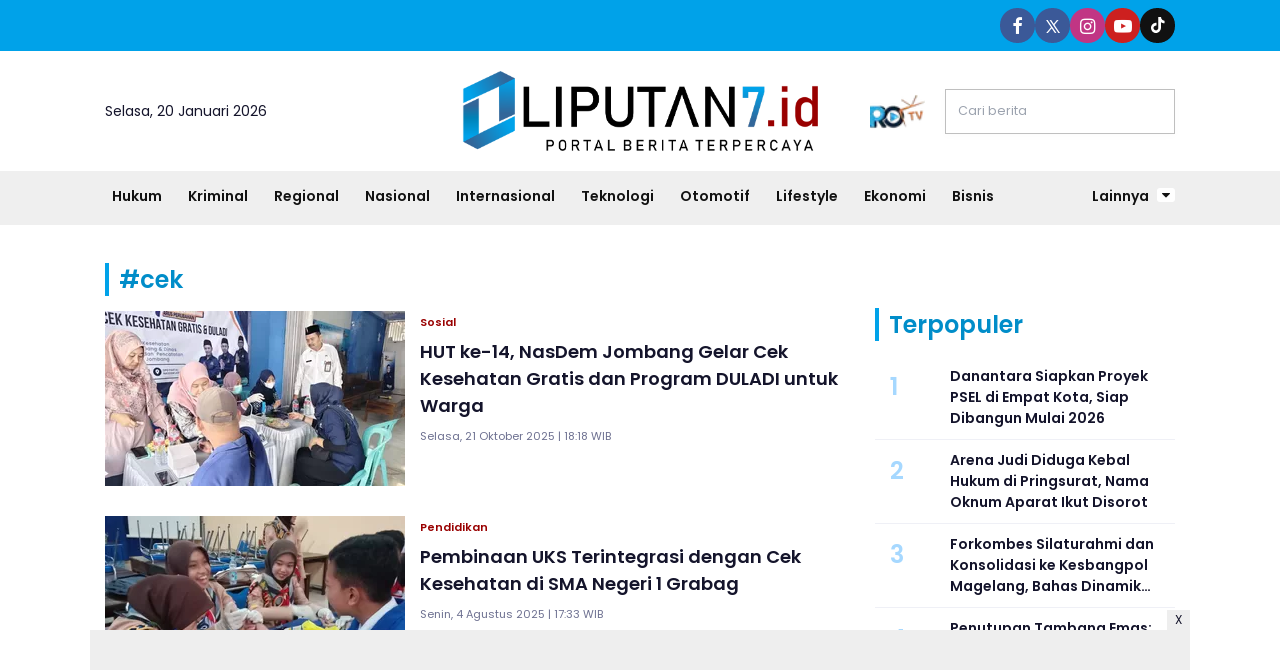

--- FILE ---
content_type: text/html; charset=UTF-8
request_url: https://www.liputan7.id/tag/cek/
body_size: 8951
content:
<!DOCTYPE html>
<html lang="id">
    <head>
        <link href="//securepubads.g.doubleclick.net" rel="dns-prefetch">
    <link href="//googleads.g.doubleclick.net" rel="dns-prefetch">
    <link href="//pagead2.googlesyndication.com" rel="dns-prefetch">
    <link href="//fonts.googleapis.com" rel="dns-prefetch">
    <link href="//assets.promediateknologi.id" rel="dns-prefetch">
    <link href="//www.liputan7.id" rel="dns-prefetch">
    <link href="//tpc.googlesyndication.com" rel="dns-prefetch">

    <title>Berita Seputar cek Terbaru dan Terkini Hari Ini - Liputan7.id</title>
    <meta name="description" content="Warga yang hadir mendapatkan layanan pemeriksaan kesehatan seperti cek tekanan darah, kadar gula, kolesterol, serta konsultasi langsung deng - Liputan7.id">
    <meta name="keywords" content="">
    <meta name="author" content="">
    <meta charset="utf-8">
    <meta http-equiv="X-UA-Compatible" content="IE=edge,chrome=1">
    <meta name="viewport" content="width=device-width">
    <meta name="msapplication-TileColor" content="#ffffff">
    <meta name="msapplication-TileImage" content="https://static.promediateknologi.id/promedia-3/modern/desktop/images/favicon/ms-icon-144x144.png?v=35">
    <meta name="theme-color" content="#ffffff">
        <meta name="robots" content="index, follow, max-image-preview:large">
    <meta name="googlebot-news" content="index,follow" />
    <meta name="googlebot" content="index,follow" />
        <meta name="language" content="id" />
    <meta name="geo.country" content="id" />
    <meta http-equiv="content-language" content="In-Id" />
    <meta name="geo.placename" content="Indonesia" />
    <!-- s: fb meta -->
    <meta property="og:type" content="article" />
    <meta property="og:url" content="https://www.liputan7.id/tag/cek" />
    <meta property="og:title" content="Berita Seputar cek Terbaru dan Terkini Hari Ini - Liputan7.id" />
    <meta property="og:description" content="Warga yang hadir mendapatkan layanan pemeriksaan kesehatan seperti cek tekanan darah, kadar gula, kolesterol, serta konsultasi langsung deng - Liputan7.id" />
    <meta property="og:image" content="https://assets.promediateknologi.id/crop/0x0:0x0/750x500/photo/p3/212/2025/10/21/nanang-2409714322.jpg" />
    <meta property="og:site_name" content="Berita Seputar cek Terbaru dan Terkini Hari Ini - Liputan7.id" />
    <meta property="fb:app_id" content="1073955156075669" />
    <meta property="fb:pages" content="309698722794831" />
    <!-- e: fb meta -->

    <!-- S:tweeter card -->
    <meta name="twitter:card" content="summary_large_image" />
    <meta name="twitter:site" content="@promedia" />
    <meta name="twitter:creator" content="@promedia">
    <meta name="twitter:title" content="Berita Seputar cek Terbaru dan Terkini Hari Ini - Liputan7.id" />
    <meta name="twitter:description" content="Warga yang hadir mendapatkan layanan pemeriksaan kesehatan seperti cek tekanan darah, kadar gula, kolesterol, serta konsultasi langsung deng - Liputan7.id" />
    <meta name="twitter:image" content="https://assets.promediateknologi.id/crop/0x0:0x0/750x500/photo/p3/212/2025/10/21/nanang-2409714322.jpg" />
    <!-- E:tweeter card -->

    <meta name="content_PublishedDate" content="" />
    <meta name="content_Category" content="" />
    <meta name="content_Author" content="" />
    <meta name="content_Editor" content="" />
    <meta name="content_ID" content="" />
    <meta name="content_Type" content="" />
    <meta name="content_Source" content="" />
    <meta name="content_Lipsus" content="" />
    <meta name="content_Tag" content="" />
    <meta name="content_AuthorID" content="" />
    <meta name="content_EditorID" content="" />

    
        <link rel="canonical" href="https://www.liputan7.id/tag/cek" />

        <link href="https://static.promediateknologi.id/promedia-3/network/212/desktop/images/favicon/favicon-96x96.png?v=66" rel="shortcut icon" type="image/x-icon" />
        <script src="/cdn-cgi/scripts/7d0fa10a/cloudflare-static/rocket-loader.min.js" data-cf-settings="00cc75bfca41a2dcb04bf35b-|49"></script><link rel="preload" href="https://fonts.googleapis.com/css2?family=Poppins:ital,wght@0,400;0,600;0,700;1,400;1,600;1,700&display=swap" as="style" onload="this.onload=null;this.rel='stylesheet'">
    <link rel="preconnect" href="https://fonts.gstatic.com">
    <link rel="preconnect" href="https://fonts.gstatic.com">
    <link rel="stylesheet" href="https://static.promediateknologi.id/promedia-3/modern/desktop/css/style.min.css?v=48" type="text/css">
    <link rel="stylesheet" href="https://cdnjs.cloudflare.com/ajax/libs/font-awesome/5.15.3/css/all.min.css" integrity="sha512-iBBXm8fW90+nuLcSKlbmrPcLa0OT92xO1BIsZ+ywDWZCvqsWgccV3gFoRBv0z+8dLJgyAHIhR35VZc2oM/gI1w==" crossorigin="anonymous" />
    <style type="text/css">.disclaimer {display: flex;width: calc(98% - 16px);border: 1px solid red;padding: 10px 7px;margin: 5px 1%;text-align: center;color: red;justify-content: center;font-size: 12px;box-sizing: content-box;font-family: Arial, sans-serif;margin-bottom: 20px!important;}.adv__disclaimer::before{content: 'Konten berikut adalah iklan platform Advernative. Media kami tidak terkait dengan materi konten ini.';display: flex;width: calc(98% - 16px);border: 1px solid red;padding: 10px 7px;margin: 5px 1%;text-align: center;color: red;justify-content: center;font-size: 12px;box-sizing: content-box;font-family: Arial, sans-serif;}.mgbox::before {content: 'Konten berikut adalah iklan platform MGID. Media kami tidak terkait dengan materi konten ini.';display: flex;width: calc(98% - 16px);border: 1px solid red;padding: 10px 7px;margin: 5px 1%;text-align: center;color: red;position: absolute;top: 30px;left: 0;justify-content: center;font-size: 12px;box-sizing: content-box;font-family: Arial, sans-serif;}.mgheader {margin-bottom: 50px!important;}.rec__disclaimer::before{content: 'Konten berikut adalah iklan platform Recreativo. Media kami tidak terkait dengan materi konten ini.';display: flex;width: calc(98% - 16px);border: 1px solid red;padding: 10px 7px;margin: 5px 1%;text-align: center;color: red;justify-content: center;font-size: 12px;box-sizing: content-box;font-family: Arial, sans-serif;}.geozo__disclaimer{display: flex;width: calc(98% - 16px);border: 1px solid red;padding: 10px 7px;margin: 5px 1%;text-align: center;color: red;justify-content: center;font-size: 12px;box-sizing: content-box;font-family: Arial, sans-serif;margin-bottom: 25px!important;}.mgid__disclaimer::before{content: 'Konten berikut adalah iklan platform MGID. Media kami tidak terkait dengan materi konten ini.';display: flex;width: calc(98% - 16px);border: 1px solid red;padding: 10px 7px;margin: 5px 1%;text-align: center;color: red;justify-content: center;font-size: 12px;box-sizing: content-box;font-family: Arial, sans-serif;}</style>       

        <script src="/cdn-cgi/scripts/7d0fa10a/cloudflare-static/rocket-loader.min.js" data-cf-settings="00cc75bfca41a2dcb04bf35b-|49"></script><link rel="preload" href="https://static.promediateknologi.id/promedia-3/network/212/desktop/css/custom.min.css?v=112" as="style" onload="this.onload=null;this.rel='stylesheet'">
    
    <script src="https://static.promediateknologi.id/promedia-3/modern/desktop/js/jquery-1.12.0.min.js?v=28" type="00cc75bfca41a2dcb04bf35b-text/javascript"></script>

        
    <!-- HTML5 shim and Respond.js for IE8 support of HTML5 elements and media queries -->
    <!-- WARNING: Respond.js doesn't work if you view the page via file:// -->
    <!--[if lt IE 9]>
    <script src="https://oss.maxcdn.com/html5shiv/3.7.3/html5shiv.min.js"></script>
    <script src="https://oss.maxcdn.com/respond/1.4.2/respond.min.js"></script>
    <![endif]-->
            <meta name="google-site-verification" content="zNPtL7ESM0PcpBfgkLRZ14HmLsKbsO9tS13d67OVwGk" />
<meta name='dailymotion-domain-verification' content='dmt2waytmvt6rzc17' />
<script type="00cc75bfca41a2dcb04bf35b-text/javascript">
  dataLayer = [{
    "published_date": "Not Available",
    "rubrik": "Not Available",
    "penulis": "Not Available",
    "editor": "Not Available",
    "id": "Not Available",
    "source": "Not Available",
    "topic": "Not Available",
    "tag": "Not Available",
    "penulis_id": "Not Available",
    "editor_id": "Not Available"
  }];
</script>
<!-- Google Tag Manager -->
<script type="00cc75bfca41a2dcb04bf35b-text/javascript">(function(w,d,s,l,i){w[l]=w[l]||[];w[l].push({'gtm.start':
new Date().getTime(),event:'gtm.js'});var f=d.getElementsByTagName(s)[0],
j=d.createElement(s),dl=l!='dataLayer'?'&l='+l:'';j.async=true;j.src=
'https://www.googletagmanager.com/gtm.js?id='+i+dl;f.parentNode.insertBefore(j,f);
})(window,document,'script','dataLayer','GTM-TM2F7R8P');</script>
<!-- End Google Tag Manager -->

<!-- Start GPT Tag -->
<script async src='https://www.googletagservices.com/tag/js/gpt.js' type="00cc75bfca41a2dcb04bf35b-text/javascript"></script>
<script type="00cc75bfca41a2dcb04bf35b-text/javascript">
  var wv = navigator.userAgent.toLowerCase();
  window.googletag = window.googletag || {cmd: []};
  googletag.cmd.push(function() {
  googletag.defineSlot('/22644494876/www.liputan7.id/desktop', [[970, 250]], 'div-gpt-ad-desktopTopSection').setTargeting('Position', ['desktopTopSection']).addService(googletag.pubads());
  googletag.defineSlot('/22644494876/www.liputan7.id/desktop', [[300, 600]], 'div-gpt-ad-desktopGiantSection').setTargeting('Position', ['desktopGiantSection']).addService(googletag.pubads());
  googletag.defineSlot('/22644494876/www.liputan7.id/desktop', [[160, 600],[120, 600]], 'div-gpt-ad-desktopSkinAdsLeftSection').setTargeting('Position', ['desktopSkinAdsLeftSection']).addService(googletag.pubads());
  googletag.defineSlot('/22644494876/www.liputan7.id/desktop', [[120, 600],[160, 600]], 'div-gpt-ad-desktopSkinAdsRightSection').setTargeting('Position', ['desktopSkinAdsRightSection']).addService(googletag.pubads());
  googletag.defineSlot('/22644494876/www.liputan7.id/desktop', [[970, 90],[728,90]], 'div-gpt-ad-desktopBottomFrameSection').setTargeting('Position', ['desktopBottomFrameSection']).addService(googletag.pubads());
  googletag.defineSlot('/22644494876/www.liputan7.id/desktop', [[336,280],[300,250]], 'div-gpt-ad-desktopRB1Section').setTargeting('Position', ['desktopRB1Section']).addService(googletag.pubads());
  googletag.defineSlot('/22644494876/www.liputan7.id/desktop', [[728, 90]], 'div-gpt-ad-desktopMCB1Section').setTargeting('Position', ['desktopMCB1Section']).addService(googletag.pubads());
  googletag.defineSlot('/22644494876/www.liputan7.id/desktop', [[468, 60],[728, 90]], 'div-gpt-ad-desktopMCB2Section').setTargeting('Position', ['desktopMCB2Section']).addService(googletag.pubads());
  googletag.defineSlot('/22644494876/www.liputan7.id/desktop', [[728, 90],[468, 60]], 'div-gpt-ad-desktopMCB3Section').setTargeting('Position', ['desktopMCB3Section']).addService(googletag.pubads());
  googletag.defineSlot('/22644494876/www.liputan7.id/desktop', [[320, 480]], 'div-gpt-ad-dekstopPopupSection').setTargeting('Position', ['dekstopPopupSection']).addService(googletag.pubads());
    googletag.pubads().enableSingleRequest();
    googletag.pubads().collapseEmptyDivs();
    googletag.enableServices();
  });
</script>
        <script src="https://jsc.mgid.com/site/1019805.js" async type="00cc75bfca41a2dcb04bf35b-text/javascript"></script>
        <script async src="https://pagead2.googlesyndication.com/pagead/js/adsbygoogle.js?client=ca-pub-5762545235763597" crossorigin="anonymous" type="00cc75bfca41a2dcb04bf35b-text/javascript"></script>
            <link rel="manifest" href="https://assets.promediateknologi.id/promedia/sw/manifest.json">

                <script type="application/ld+json">
            {
                "@context": "http://schema.org",
                "@type": "WebSite",
                "name": "Liputan7.id",
                "url": "https://www.liputan7.id/tag/cek",
                "potentialAction": {
                    "@type": "SearchAction",
                    "target": "https://www.liputan7.id/search?q={search_term_string}",
                    "query-input": "required name=search_term_string"
                }
            }
        </script>

        <script type="application/ld+json">
            {
              "@context" : "http://schema.org",
              "@type" : "Organization",
              "name": "Liputan7.id",
              "url": "https://www.liputan7.id",
              "logo": "https://static.promediateknologi.id/promedia-3/network/212/desktop/images/logo.png?v=32",
              "sameAs" : [
                "",
                "https://x.com/RLiputan795174",
                "https://www.instagram.com/liputan7.id_/",
                "https://www.youtube.com/@RedaksiLiputan7"
              ]
            }
        </script>
        
            </head>

    <body>

        <script type="00cc75bfca41a2dcb04bf35b-text/javascript">
          var __base_url="https://www.liputan7.id/";
          var __csrf_token="wblIwvUIMdpAvgMRGpiCWci9nEYKidICWnINrKhm";
          var __domain="www.liputan7.id";
        </script>
        <!-- Google Tag Manager (noscript) -->
<noscript><iframe src="https://www.googletagmanager.com/ns.html?id=GTM-TM2F7R8P"
height="0" width="0" style="display:none;visibility:hidden"></iframe></noscript>
<!-- End Google Tag Manager (noscript) -->
                
        <!-- header -->
<header class="header">
  <div class="header__top ">
    <div class="container flex justify-between">
      <div class="header__network flex items-center font-bold justify-start gap-x-2 cursor-pointer py-2">
        <!--- network -->

                </div>
        <div class="flex-none-auto py-2">
					<ul class="flex items-center gap-x-3 justify-center">
						<li>
              <a href="" target="_blank" rel="noopener noreferrer" class="social__link social__link--facebook">
                <span class="icon icon-facebook"></span>
            </a>
            </li>
            <li>
              <a href="https://x.com/RLiputan795174" target="_blank" rel="noopener noreferrer" class="social__link social__link--facebook">
                <span class="icon icon-twitter"></span>
              </a>
            </li>
            <li>
              <a href="https://www.instagram.com/liputan7.id_/" target="_blank" rel="noopener noreferrer" class="social__link social__link--instagram">
                <span class="icon icon-instagram"></span>
              </a>
            </li>
            <li>
              <a href="https://www.youtube.com/@RedaksiLiputan7" target="_blank" rel="noopener noreferrer" class="social__link social__link--youtube">
                <span class="icon icon-youtube"></span>
              </a>
            </li>
            <li>
              <a href="https://www.tiktok.com/@redaksiliputan7" target="_blank" rel="noopener noreferrer" class="social__link social__link--tiktok">
                <span class="icon icon-tiktok"></span>
              </a>
          </ul>
        </div>

      </div>
    </div>
    <div class="header__middle">
			<div class="container grid grid-cols-3 items-center py-5">
				<div>
					<span>Selasa, 20 Januari 2026</span>
				</div>
        <div class="flex justify-center">
          <a href="https://www.liputan7.id">
              <img width="240" height="240" src="https://static.promediateknologi.id/crop/0x0:0x0/1x1/webp/promedia-3/modern/desktop/images/blank.png" class="lazyload" data-src="https://static.promediateknologi.id/promedia-3/network/212/desktop/images/logo.png?v=84" alt="logo">
          </a>
				</div>
        <div class="flex justify-end items-center">
                      <span class="tv-network">
              <a class="logo-tv" href="https://www.liputan7.id/tv">
                <img src="https://static.promediateknologi.id/crop/0x0:0x0/44x44/webp/promedia-3/modern/desktop/images/logo_tv.png?v=1040" alt="logo-tv">
              </a>
            </span>
          					<form action="https://www.liputan7.id/search">
						<input type="text" placeholder="Cari berita" name="q" class="border border-gray1 p-3 field_search w-[230px]">
					</form>
				</div>
			</div>
		</div>
    <div class="header__bottom bg-gray2">
			<div class="row container clearfix">
				<div class="col-offset-fluid clearfix">
					<div class="col-bs10-10">
            <nav class="nav">
							<div class="nav__home"><a href="https://www.liputan7.id" title="Home"><span class="icon icon-xsmall icons-home"></span></a></div>
							<ul class="nav__wrap">
                
                                <li><a href="https://www.liputan7.id/hukum">Hukum</a>
                                                                </li>
                                <li><a href="https://www.liputan7.id/kriminal">Kriminal</a>
                                                                </li>
                                <li><a href="https://www.liputan7.id/daerah">Regional</a>
                                                                </li>
                                <li><a href="https://www.liputan7.id/nasional">Nasional</a>
                                                                </li>
                                <li><a href="https://www.liputan7.id/internasional">Internasional</a>
                                                                </li>
                                <li><a href="https://www.liputan7.id/teknologi">Teknologi</a>
                                                                </li>
                                <li><a href="https://www.liputan7.id/otomotif">Otomotif</a>
                                                                </li>
                                <li><a href="https://www.liputan7.id/lifestyle">Lifestyle</a>
                                                                </li>
                                <li><a href="https://www.liputan7.id/ekonomi">Ekonomi</a>
                                                                </li>
                                <li><a href="https://www.liputan7.id/bisnis">Bisnis</a>
                                                
                                
            </ul>

                        <div class="nav__more">
                <a href="javascript:void(0)">Lainnya <span class="icon icon-caret-down"></span></a>
                <ul class="nav__wrap more">
                                    <li><a href="https://www.liputan7.id/hiburan">Hiburan</a></li>
                                    <li><a href="https://www.liputan7.id/berita">Berita</a></li>
                                    <li><a href="https://www.liputan7.id/keagamaan">Keagamaan</a></li>
                                    <li><a href="https://www.liputan7.id/Advertorial">Advertorial</a></li>
                                    <li><a href="https://www.liputan7.id/pendidikan">Pendidikan</a></li>
                                    <li><a href="https://www.liputan7.id/pemerintahan">Pemerintahan</a></li>
                                    <li><a href="https://www.liputan7.id/sosial">Sosial</a></li>
                                    <li><a href="https://www.liputan7.id/politik">Politik</a></li>
                                    <li><a href="https://www.liputan7.id/peristiwa">Peristiwa</a></li>
                                    <li><a href="https://www.liputan7.id/kesehatan">Kesehatan</a></li>
                                    <li><a href="https://www.liputan7.id/olahraga">Olahraga</a></li>
                                    <li><a href="https://www.liputan7.id/wisata">Wisata</a></li>
                                                          <li><a href="https://www.liputan7.id/video">Video</a></li>
                      <li><a href="https://www.liputan7.id/image">Photo</a></li>
                                  </ul>
              </div>
                          </nav>
          </div>
        </div>
      </div>
    </div>
  </header>

        <!-- ads skin -->
<div class="row ads__stick__wrap clearfix">
<div class="kcm ads__stick js--stick">
    <div class="ads__stick__fluid ads__stick__fluid--left">
        <div class="ads__stick--left">
            <div id='div-gpt-ad-desktopSkinAdsLeftSection'>
              <script type="00cc75bfca41a2dcb04bf35b-text/javascript">
                googletag.cmd.push(function() { googletag.display('div-gpt-ad-desktopSkinAdsLeftSection'); });
              </script>
            </div>
        </div>
    </div>
    <div class="ads__stick__fluid ads__stick__fluid--right">
        <div class="ads__stick--right">
            <div id='div-gpt-ad-desktopSkinAdsRightSection'>
              <script type="00cc75bfca41a2dcb04bf35b-text/javascript">
                googletag.cmd.push(function() { googletag.display('div-gpt-ad-desktopSkinAdsRightSection'); });
              </script>
            </div>
        </div>
    </div>
</div>
</div>

        
    <!-- content -->
    <div class="row clearfix">
        <div class="container clearfix">
            <div class="col-offset-fluid clearfix">
                <div class="col-bs12-12">

                    <!-- ads top -->
<div class="ads__top">
   	<div id='div-gpt-ad-desktopTopSection'>
	  <script type="00cc75bfca41a2dcb04bf35b-text/javascript">
	    googletag.cmd.push(function() { googletag.display('div-gpt-ad-desktopTopSection'); });
	  </script>
	</div>
</div>                    
                </div>

                <div class="col-bs10-7">

                    <!-- latest -->
                    <section class="page clearfix">
                        <h3 class="title"><span>#cek</span></h3>
                        <div class="latest__wrap">
          

    <div class="latest__item">
            <div class="latest__img">
            <a href="https://www.liputan7.id/sosial/2121707873/hut-ke-14-nasdem-jombang-gelar-cek-kesehatan-gratis-dan-program-duladi-untuk-warga">
                                    <img src="https://static.promediateknologi.id/crop/0x0:0x0/1x1/webp/promedia-3/modern/desktop/images/blank.png" class="lazyload" data-src="https://assets.promediateknologi.id/crop/0x0:0x0/300x175/webp/photo/p3/212/2025/10/21/nanang-2409714322.jpg" alt="HUT ke-14, NasDem Jombang Gelar Cek Kesehatan Gratis dan Program DULADI untuk Warga">
                            </a>
        </div>
            <div class="latest__right">
            <h4 class="latest__subtitle"><a href="https://www.liputan7.id/sosial">Sosial</a></h4>
            <h2 class="latest__title">
                <a href="https://www.liputan7.id/sosial/2121707873/hut-ke-14-nasdem-jombang-gelar-cek-kesehatan-gratis-dan-program-duladi-untuk-warga" class="latest__link">HUT ke-14, NasDem Jombang Gelar Cek Kesehatan Gratis dan Program DULADI untuk Warga</a>
            </h2>
            <date class="latest__date">Selasa, 21 Oktober 2025 | 18:18 WIB</date>
        </div>
    </div>
          

    <div class="latest__item">
            <div class="latest__img">
            <a href="https://www.liputan7.id/pendidikan/2121464328/pembinaan-uks-terintegrasi-dengan-cek-kesehatan-di-sma-negeri-1-grabag">
                                    <img src="https://static.promediateknologi.id/crop/0x0:0x0/1x1/webp/promedia-3/modern/desktop/images/blank.png" class="lazyload" data-src="https://assets.promediateknologi.id/crop/0x0:0x0/300x175/webp/photo/p3/212/2025/08/04/Desain-tanpa-judul_20250804_172408_0000-2920303964.jpg" alt="Pembinaan UKS Terintegrasi dengan Cek Kesehatan di SMA Negeri 1 Grabag">
                            </a>
        </div>
            <div class="latest__right">
            <h4 class="latest__subtitle"><a href="https://www.liputan7.id/pendidikan">Pendidikan</a></h4>
            <h2 class="latest__title">
                <a href="https://www.liputan7.id/pendidikan/2121464328/pembinaan-uks-terintegrasi-dengan-cek-kesehatan-di-sma-negeri-1-grabag" class="latest__link">Pembinaan UKS Terintegrasi dengan Cek Kesehatan di SMA Negeri 1 Grabag</a>
            </h2>
            <date class="latest__date">Senin, 4 Agustus 2025 | 17:33 WIB</date>
        </div>
    </div>
          

    <div class="latest__item">
            <div class="latest__img">
            <a href="https://www.liputan7.id/berita/2121339159/bantuan-subsidi-upah-rp600-ribu-cek-nama-anda-di-link-bpjs-ketenagakerjaan">
                                    <img src="https://static.promediateknologi.id/crop/0x0:0x0/1x1/webp/promedia-3/modern/desktop/images/blank.png" class="lazyload" data-src="https://assets.promediateknologi.id/crop/0x0:0x0/300x175/webp/photo/p3/212/2025/06/09/SIMON8-3622416486.jpg" alt="Bantuan Subsidi Upah Rp600 Ribu, Cek Nama Anda di Link BPJS Ketenagakerjaan">
                            </a>
        </div>
            <div class="latest__right">
            <h4 class="latest__subtitle"><a href="https://www.liputan7.id/berita">Berita</a></h4>
            <h2 class="latest__title">
                <a href="https://www.liputan7.id/berita/2121339159/bantuan-subsidi-upah-rp600-ribu-cek-nama-anda-di-link-bpjs-ketenagakerjaan" class="latest__link">Bantuan Subsidi Upah Rp600 Ribu, Cek Nama Anda di Link BPJS Ketenagakerjaan</a>
            </h2>
            <date class="latest__date">Senin, 9 Juni 2025 | 12:05 WIB</date>
        </div>
    </div>
          

    <div class="latest__item">
            <div class="latest__img">
            <a href="https://www.liputan7.id/daerah/2121224647/jelang-mayday-polres-tapteng-cek-kesiapan-peralatan-pengendalian-massa">
                                    <img src="https://static.promediateknologi.id/crop/0x0:0x0/1x1/webp/promedia-3/modern/desktop/images/blank.png" class="lazyload" data-src="https://assets.promediateknologi.id/crop/0x0:0x0/300x175/webp/photo/p3/212/2025/04/29/rokhmat-1657658037.jpg" alt="Jelang Mayday Polres Tapteng Cek Kesiapan Peralatan Pengendalian Massa">
                            </a>
        </div>
            <div class="latest__right">
            <h4 class="latest__subtitle"><a href="https://www.liputan7.id/daerah">Regional</a></h4>
            <h2 class="latest__title">
                <a href="https://www.liputan7.id/daerah/2121224647/jelang-mayday-polres-tapteng-cek-kesiapan-peralatan-pengendalian-massa" class="latest__link">Jelang Mayday Polres Tapteng Cek Kesiapan Peralatan Pengendalian Massa</a>
            </h2>
            <date class="latest__date">Selasa, 29 April 2025 | 18:52 WIB</date>
        </div>
    </div>
          

    <div class="latest__item">
            <div class="latest__img">
            <a href="https://www.liputan7.id/berita/2121145245/kapolresta-magelang-bersama-forkopimda-cek-pos-okc-2025">
                                    <img src="https://static.promediateknologi.id/crop/0x0:0x0/1x1/webp/promedia-3/modern/desktop/images/blank.png" class="lazyload" data-src="https://assets.promediateknologi.id/crop/0x0:0x0/300x175/webp/photo/p3/212/2025/03/28/IMG-20250328-WA0078-1298838.jpg" alt="Kapolresta Magelang Bersama Forkopimda Cek Pos OKC 2025">
                            </a>
        </div>
            <div class="latest__right">
            <h4 class="latest__subtitle"><a href="https://www.liputan7.id/berita">Berita</a></h4>
            <h2 class="latest__title">
                <a href="https://www.liputan7.id/berita/2121145245/kapolresta-magelang-bersama-forkopimda-cek-pos-okc-2025" class="latest__link">Kapolresta Magelang Bersama Forkopimda Cek Pos OKC 2025</a>
            </h2>
            <date class="latest__date">Jumat, 28 Maret 2025 | 15:47 WIB</date>
        </div>
    </div>
          

    <div class="latest__item">
            <div class="latest__img">
            <a href="https://www.liputan7.id/berita/2121123288/kapolresta-magelang-pastikan-kesiapan-pos-pam-dan-pos-yan-untuk-kelancaran-mudik-lebaran-1446-h">
                                    <img src="https://static.promediateknologi.id/crop/0x0:0x0/1x1/webp/promedia-3/modern/desktop/images/blank.png" class="lazyload" data-src="https://assets.promediateknologi.id/crop/0x0:0x0/300x175/webp/photo/p3/212/2025/03/24/IMG-20250323-WA0097-544834309.jpg" alt="Kapolresta Magelang Pastikan Kesiapan Pos Pam dan Pos Yan untuk Kelancaran Mudik Lebaran 1446 H">
                            </a>
        </div>
            <div class="latest__right">
            <h4 class="latest__subtitle"><a href="https://www.liputan7.id/berita">Berita</a></h4>
            <h2 class="latest__title">
                <a href="https://www.liputan7.id/berita/2121123288/kapolresta-magelang-pastikan-kesiapan-pos-pam-dan-pos-yan-untuk-kelancaran-mudik-lebaran-1446-h" class="latest__link">Kapolresta Magelang Pastikan Kesiapan Pos Pam dan Pos Yan untuk Kelancaran Mudik Lebaran 1446 H</a>
            </h2>
            <date class="latest__date">Senin, 24 Maret 2025 | 03:35 WIB</date>
        </div>
    </div>
          

    <div class="latest__item">
            <div class="latest__img">
            <a href="https://www.liputan7.id/nasional/2121066948/satgas-pangan-polda-diy-cek-sembako-di-distributor-jelang-ramadhan">
                                    <img src="https://static.promediateknologi.id/crop/0x0:0x0/1x1/webp/promedia-3/modern/desktop/images/blank.png" class="lazyload" data-src="https://static.promediateknologi.id/crop/0x0:0x0/300x175/webp/photo/liputan7/2025/03/totok-1.jpg" alt="Satgas Pangan Polda DIY Cek Sembako di Distributor Jelang Ramadhan">
                            </a>
        </div>
            <div class="latest__right">
            <h4 class="latest__subtitle"><a href="https://www.liputan7.id/nasional">Nasional</a></h4>
            <h2 class="latest__title">
                <a href="https://www.liputan7.id/nasional/2121066948/satgas-pangan-polda-diy-cek-sembako-di-distributor-jelang-ramadhan" class="latest__link">Satgas Pangan Polda DIY Cek Sembako di Distributor Jelang Ramadhan</a>
            </h2>
            <date class="latest__date">Senin, 3 Maret 2025 | 17:39 WIB</date>
        </div>
    </div>
          

    <div class="latest__item">
            <div class="latest__img">
            <a href="https://www.liputan7.id/daerah/2121066827/jelang-ramadhan-wakil-bupati-lampung-selatan-cek-harga-bahan-pokok-di-pasar-inpres-kalianda-">
                                    <img src="https://static.promediateknologi.id/crop/0x0:0x0/1x1/webp/promedia-3/modern/desktop/images/blank.png" class="lazyload" data-src="https://static.promediateknologi.id/crop/0x0:0x0/300x175/webp/photo/liputan7/2025/02/haris-2.jpg" alt="Jelang Ramadhan, Wakil Bupati Lampung Selatan Cek Harga Bahan Pokok di Pasar Inpres Kalianda ">
                            </a>
        </div>
            <div class="latest__right">
            <h4 class="latest__subtitle"><a href="https://www.liputan7.id/daerah">Daerah</a></h4>
            <h2 class="latest__title">
                <a href="https://www.liputan7.id/daerah/2121066827/jelang-ramadhan-wakil-bupati-lampung-selatan-cek-harga-bahan-pokok-di-pasar-inpres-kalianda-" class="latest__link">Jelang Ramadhan, Wakil Bupati Lampung Selatan Cek Harga Bahan Pokok di Pasar Inpres Kalianda </a>
            </h2>
            <date class="latest__date">Selasa, 25 Februari 2025 | 17:47 WIB</date>
        </div>
    </div>
          

    <div class="latest__item">
            <div class="latest__img">
            <a href="https://www.liputan7.id/nasional/2121066518/dukung-ketahanan-pangan-aiptu-asriadi-polsek-takkalala-polres-wajo-cek-lahan-cabe">
                                    <img src="https://static.promediateknologi.id/crop/0x0:0x0/1x1/webp/promedia-3/modern/desktop/images/blank.png" class="lazyload" data-src="https://static.promediateknologi.id/crop/0x0:0x0/300x175/webp/photo/liputan7/2025/02/IMG-20250211-WA0022.jpg" alt="Dukung Ketahanan Pangan Aiptu Asriadi Polsek Takkalala Polres Wajo Cek Lahan Cabe">
                            </a>
        </div>
            <div class="latest__right">
            <h4 class="latest__subtitle"><a href="https://www.liputan7.id/nasional">Nasional</a></h4>
            <h2 class="latest__title">
                <a href="https://www.liputan7.id/nasional/2121066518/dukung-ketahanan-pangan-aiptu-asriadi-polsek-takkalala-polres-wajo-cek-lahan-cabe" class="latest__link">Dukung Ketahanan Pangan Aiptu Asriadi Polsek Takkalala Polres Wajo Cek Lahan Cabe</a>
            </h2>
            <date class="latest__date">Selasa, 11 Februari 2025 | 20:04 WIB</date>
        </div>
    </div>
          

    <div class="latest__item">
            <div class="latest__img">
            <a href="https://www.liputan7.id/nasional/2121066488/dukung-ketahanan-pangan-anggota-polres-wajo-aipda-andi-juanna-cek-lahan-produktif">
                                    <img src="https://static.promediateknologi.id/crop/0x0:0x0/1x1/webp/promedia-3/modern/desktop/images/blank.png" class="lazyload" data-src="https://static.promediateknologi.id/crop/0x0:0x0/300x175/webp/photo/liputan7/2025/02/IMG-20250210-WA0020.jpg" alt="Dukung Ketahanan Pangan, Anggota Polres Wajo Aipda Andi Juanna Cek Lahan Produktif">
                            </a>
        </div>
            <div class="latest__right">
            <h4 class="latest__subtitle"><a href="https://www.liputan7.id/nasional">Nasional</a></h4>
            <h2 class="latest__title">
                <a href="https://www.liputan7.id/nasional/2121066488/dukung-ketahanan-pangan-anggota-polres-wajo-aipda-andi-juanna-cek-lahan-produktif" class="latest__link">Dukung Ketahanan Pangan, Anggota Polres Wajo Aipda Andi Juanna Cek Lahan Produktif</a>
            </h2>
            <date class="latest__date">Senin, 10 Februari 2025 | 20:03 WIB</date>
        </div>
    </div>
    </div>


                        <div class="paging paging--page clearfix">
        <div class="paging__wrap clearfix">
            
                            
            
            
                            
                
                
                                                                                        <div class="paging__item">
                                <a class="paging__link paging__link--active" href="javascript:void(0)">1</a>
                            </div>
                                                                                                <div class="paging__item">
                                <a class="paging__link" href="?page=2">2</a>
                            </div>
                                                                                                <div class="paging__item">
                                <a class="paging__link" href="?page=3">3</a>
                            </div>
                                                                                                <div class="paging__item">
                                <a class="paging__link" href="?page=4">4</a>
                            </div>
                                                                                                <div class="paging__item">
                                <a class="paging__link" href="?page=5">5</a>
                            </div>
                                                                                                <div class="paging__item">
                                <a class="paging__link" href="?page=6">6</a>
                            </div>
                                                                                                <div class="paging__item">
                                <a class="paging__link" href="?page=7">7</a>
                            </div>
                                                                                                <div class="paging__item">
                                <a class="paging__link" href="?page=8">8</a>
                            </div>
                                                                        
            
                            <div class="paging__item">
                    <a class="paging__link paging__link--next" href="?page=2">Next</a>
                </div>
                    </div>
    </div>

                    </section>

                </div>
                <div class="col-bs10-3">

                    
                    <!-- ads square desktopGiant-->
<div class="ads mt3 clearfix">
    <div class="ads__box">
        <div id='div-gpt-ad-desktopGiantSection'>
		  <script type="00cc75bfca41a2dcb04bf35b-text/javascript">
		    googletag.cmd.push(function() { googletag.display('div-gpt-ad-desktopGiantSection'); });
		  </script>
		</div>
    </div>
</div>                                        <!-- most -->
                    <!-- most -->
<section class="most mt2 clearfix">
      <h3 class="title"><span>Terpopuler</span></h3>
      <div class="most__wrap">

                <div class="most__item">
            <div class="most__number">1</div>
            <div class="most__right">
                <a href="https://www.liputan7.id/ekonomi/2122175982/danantara-siapkan-proyek-psel-di-empat-kota-siap-dibangun-mulai-2026" class="most__link">
                    <h2 class="most__title">Danantara Siapkan Proyek PSEL di Empat Kota, Siap Dibangun Mulai 2026</h2>
                    
                </a>
            </div>
        </div>
                        <div class="most__item">
            <div class="most__number">2</div>
            <div class="most__right">
                <a href="https://www.liputan7.id/kriminal/2122176163/arena-judi-diduga-kebal-hukum-di-pringsurat-nama-oknum-aparat-ikut-disorot" class="most__link">
                    <h2 class="most__title">Arena Judi Diduga Kebal Hukum di Pringsurat, Nama Oknum Aparat Ikut Disorot</h2>
                    
                </a>
            </div>
        </div>
                        <div class="most__item">
            <div class="most__number">3</div>
            <div class="most__right">
                <a href="https://www.liputan7.id/sosial/2122178536/forkombes-silaturahmi-dan-konsolidasi-ke-kesbangpol-magelang-bahas-dinamika-sosial-dan-stabilitas-daerah" class="most__link">
                    <h2 class="most__title">Forkombes Silaturahmi dan Konsolidasi ke Kesbangpol Magelang, Bahas Dinamika Sosial dan Stabilitas Daerah</h2>
                    
                </a>
            </div>
        </div>
                        <div class="most__item">
            <div class="most__number">4</div>
            <div class="most__right">
                <a href="https://www.liputan7.id/berita/2122179889/penutupan-tambang-emas-antara-dilema-suara-perut-rakyat-dan-penegakan-hukum" class="most__link">
                    <h2 class="most__title">Penutupan Tambang Emas: Antara Dilema Suara Perut Rakyat dan Penegakan Hukum</h2>
                    
                </a>
            </div>
        </div>
                        <div class="most__item">
            <div class="most__number">5</div>
            <div class="most__right">
                <a href="https://www.liputan7.id/hukum/2122180480/kasus-korupsi-kepala-daerah-mencuat-kembali-bupati-pati-sudewo-diciduk-kpk" class="most__link">
                    <h2 class="most__title">Kasus Korupsi Kepala Daerah Mencuat Kembali, Bupati Pati Sudewo Diciduk KPK</h2>
                    
                </a>
            </div>
        </div>
                        <div class="most__item">
            <div class="most__number">6</div>
            <div class="most__right">
                <a href="https://www.liputan7.id/politik/2122177276/partai-nasdem-indramayu-targetkan-10-kursi-dalam-pelantikan-pengurus-kecamatan" class="most__link">
                    <h2 class="most__title">Partai NasDem Indramayu Targetkan 10 Kursi dalam Pelantikan Pengurus Kecamatan</h2>
                    
                </a>
            </div>
        </div>
                        <div class="most__item">
            <div class="most__number">7</div>
            <div class="most__right">
                <a href="https://www.liputan7.id/berita/2122178613/10-nagari-canangkan-gerakan-masyarakat-adat-dalam-penanggulangan-bencana-salingka-marapi" class="most__link">
                    <h2 class="most__title">10 Nagari Canangkan Gerakan Masyarakat Adat Dalam Penanggulangan Bencana Salingka Marapi</h2>
                    
                </a>
            </div>
        </div>
                        <div class="most__item">
            <div class="most__number">8</div>
            <div class="most__right">
                <a href="https://www.liputan7.id/berita/2122179941/tingkatkan-kualitas-data-bps-aceh-utara-latih-petugas-susenas-dan-seruti-2026" class="most__link">
                    <h2 class="most__title">Tingkatkan Kualitas Data, BPS Aceh Utara Latih Petugas SUSENAS dan SERUTI 2026</h2>
                    
                </a>
            </div>
        </div>
                        <div class="most__item">
            <div class="most__number">9</div>
            <div class="most__right">
                <a href="https://www.liputan7.id/peristiwa/2122179364/hoaks-uang-damai-ratusan-juta-terbongkar-ini-penjelasan-lengkap-polres-kudus" class="most__link">
                    <h2 class="most__title">Hoaks Uang Damai Ratusan Juta Terbongkar, Ini Penjelasan Lengkap Polres Kudus</h2>
                    
                </a>
            </div>
        </div>
                        <div class="most__item">
            <div class="most__number">10</div>
            <div class="most__right">
                <a href="https://www.liputan7.id/peristiwa/2122177958/poktan-ubm-adukan-dugaan-surat-garapan-palsu-desak-dpr-ri-bekukan-iup-op-pt-berau-coal" class="most__link">
                    <h2 class="most__title">Poktan UBM Adukan Dugaan Surat Garapan Palsu, Desak DPR RI Bekukan IUP OP PT Berau Coal</h2>
                    
                </a>
            </div>
        </div>
        
    </div>
</section>
                    <!-- ads square -->
<div class="ads mt3 clearfix">
    <div class="ads__box">
        <div id='div-gpt-ad-desktopRB1Section'>
		  <script type="00cc75bfca41a2dcb04bf35b-text/javascript">
		    googletag.cmd.push(function() { googletag.display('div-gpt-ad-desktopRB1Section'); });
		  </script>
		</div>
    </div>
</div>                    
                                        

                    

                </div>
            </div>
        </div>
    </div>


        <!-- footer -->
 <footer class="footer text-white">
    <div class="row footer__top container clearfix">
        <div class="col-offset-fluid clearfix">
            <div class="col-bs10-4">
                <div class="footer__logo clearfix">
                    <a href="https://www.liputan7.id">
                        <img width="240" height="240" src="https://static.promediateknologi.id/crop/0x0:0x0/1x1/webp/promedia-3/modern/desktop/images/blank.png" class="lazyload" data-src="https://static.promediateknologi.id/promedia-3/network/212/desktop/images/logo-white.png?v=92" alt="logo">
                    </a>
                </div>
                <div class="footer__contact">
                    <p>
                      PT RADEN GROUP NUSANTARA<br />
Jl. Selong Permai II Blok B No. 32, Kel. Gunung Sekar, <br />
Kecamatan Kota, Kabupaten Sampang, <br />
Provinsi Jawa Timur, 69216 <br> <br>
                        <i class="icon-xsmall icons-call mr2"></i> 085338373848 <br />
                        <i class="icon-xsmall icons-mail mr2"></i> <a href="/cdn-cgi/l/email-protection" class="__cf_email__" data-cfemail="3e52574e4b4a5f50575a090f7e59535f5752105d5153">[email&#160;protected]</a>
                    </p>
                </div>
                
                                                
            </div>
            <div class="col-bs10-6">
                <div class="col-offset-fluid clearfix">


                    
                                            
                        
                                                                                    <div class="col-bs10-3">
                                                        <div class="footer__menu">
                        
                        <div class="footer__item">
                            <a href="https://www.liputan7.id/hukum" class="footer__link">Hukum</a>
                        </div>

                                            
                        
                        
                        <div class="footer__item">
                            <a href="https://www.liputan7.id/kriminal" class="footer__link">Kriminal</a>
                        </div>

                                            
                        
                        
                        <div class="footer__item">
                            <a href="https://www.liputan7.id/daerah" class="footer__link">Regional</a>
                        </div>

                                            
                        
                        
                        <div class="footer__item">
                            <a href="https://www.liputan7.id/nasional" class="footer__link">Nasional</a>
                        </div>

                                            
                        
                        
                        <div class="footer__item">
                            <a href="https://www.liputan7.id/internasional" class="footer__link">Internasional</a>
                        </div>

                                            
                        
                        
                        <div class="footer__item">
                            <a href="https://www.liputan7.id/teknologi" class="footer__link">Teknologi</a>
                        </div>

                                            
                        
                        
                        <div class="footer__item">
                            <a href="https://www.liputan7.id/otomotif" class="footer__link">Otomotif</a>
                        </div>

                                            
                                                    </div>
                        </div>
                                                            <div class="col-bs10-3">
                                                        <div class="footer__menu">
                        
                        
                        <div class="footer__item">
                            <a href="https://www.liputan7.id/lifestyle" class="footer__link">Lifestyle</a>
                        </div>

                                            
                        
                        
                        <div class="footer__item">
                            <a href="https://www.liputan7.id/ekonomi" class="footer__link">Ekonomi</a>
                        </div>

                                            
                        
                        
                        <div class="footer__item">
                            <a href="https://www.liputan7.id/bisnis" class="footer__link">Bisnis</a>
                        </div>

                                            
                        
                        
                        <div class="footer__item">
                            <a href="https://www.liputan7.id/hiburan" class="footer__link">Hiburan</a>
                        </div>

                                            
                        
                        
                        <div class="footer__item">
                            <a href="https://www.liputan7.id/berita" class="footer__link">Berita</a>
                        </div>

                                            
                        
                        
                        <div class="footer__item">
                            <a href="https://www.liputan7.id/keagamaan" class="footer__link">Keagamaan</a>
                        </div>

                                            
                        
                        
                        <div class="footer__item">
                            <a href="https://www.liputan7.id/Advertorial" class="footer__link">Advertorial</a>
                        </div>

                                            
                                                    </div>
                        </div>
                                                            <div class="col-bs10-3">
                                                        <div class="footer__menu">
                        
                        
                        <div class="footer__item">
                            <a href="https://www.liputan7.id/pendidikan" class="footer__link">Pendidikan</a>
                        </div>

                                            
                        
                        
                        <div class="footer__item">
                            <a href="https://www.liputan7.id/pemerintahan" class="footer__link">Pemerintahan</a>
                        </div>

                                            
                        
                        
                        <div class="footer__item">
                            <a href="https://www.liputan7.id/sosial" class="footer__link">Sosial</a>
                        </div>

                                            
                        
                        
                        <div class="footer__item">
                            <a href="https://www.liputan7.id/politik" class="footer__link">Politik</a>
                        </div>

                                            
                        
                        
                        <div class="footer__item">
                            <a href="https://www.liputan7.id/peristiwa" class="footer__link">Peristiwa</a>
                        </div>

                                            
                        
                        
                        <div class="footer__item">
                            <a href="https://www.liputan7.id/kesehatan" class="footer__link">Kesehatan</a>
                        </div>

                                            
                        
                        
                        <div class="footer__item">
                            <a href="https://www.liputan7.id/olahraga" class="footer__link">Olahraga</a>
                        </div>

                                            
                                                    </div>
                        </div>
                                                            <div class="col-bs10-3">
                                                        <div class="footer__menu">
                        
                        
                        <div class="footer__item">
                            <a href="https://www.liputan7.id/wisata" class="footer__link">Wisata</a>
                        </div>

                    
                                            </div>
                    </div>
                    
                    
                </div>
            </div>
        </div>
    </div>
    <div class="row footer__bottom container clearfix">
        <div class="col-offset-fluid clearfix">
            <div class="col-bs10-7">
                <div class="footer__menu inline clearfix">
                    <div class="footer__item">
                        <a href="https://www.liputan7.id/about-us" class="footer__link">Tentang Kami</a>
                    </div>
                    <div class="footer__item">
                        <a href="https://www.liputan7.id/redaksi" class="footer__link">Redaksi</a>
                    </div>
                    <div class="footer__item">
                        <a href="https://www.liputan7.id/info-iklan" class="footer__link">Info Iklan</a>
                    </div>
                    <div class="footer__item">
                        <a href="https://www.liputan7.id/karir" class="footer__link">Karir</a>
                    </div>
                    <div class="footer__item">
                        <a href="https://www.liputan7.id/kontak" class="footer__link">Kontak</a>
                    </div>
                    <div class="footer__item">
                        <a href="https://www.liputan7.id/pedoman-pemberitaan" class="footer__link">Pedoman Media Siber</a>
                    </div>
                    <div class="footer__item">
                        <a href="https://www.liputan7.id/pedoman-konten-ai" class="footer__link">Pedoman AI</a>
                    </div>
                    <div class="footer__item">
                        <a href="https://www.liputan7.id/privacy" class="footer__link">Privacy</a>
                    </div>
                </div>
            </div>
            <div class="col-bs10-3">
                <div class="footer__copyright">
                                        <p>&copy;2026 ProMedia Teknologi</p>
                                    </div>
            </div>
        </div>
    </div>
</footer>

        <div class="ads__horizontal">
	<a class="ads__close" href="#" id="js--close">X</a>
		<div id='div-gpt-ad-desktopBottomFrameSection'>
		  <script data-cfasync="false" src="/cdn-cgi/scripts/5c5dd728/cloudflare-static/email-decode.min.js"></script><script type="00cc75bfca41a2dcb04bf35b-text/javascript">
		    googletag.cmd.push(function() { googletag.display('div-gpt-ad-desktopBottomFrameSection'); });
		  </script>
		</div>
	</a>
</div>
        <script src="https://static.promediateknologi.id/promedia-3/modern/desktop/js/slick.min.js?v=28" type="00cc75bfca41a2dcb04bf35b-text/javascript"></script>
	<script src="https://static.promediateknologi.id/promedia-3/modern/desktop/js/jquery.sticky-kit.min.js?v=28" type="00cc75bfca41a2dcb04bf35b-text/javascript"></script>
	<script src="https://static.promediateknologi.id/promedia-3/modern/desktop/js/jquery.magnific-popup.min.js?v=28" type="00cc75bfca41a2dcb04bf35b-text/javascript"></script>
	<script src="https://static.promediateknologi.id/promedia-3/modern/desktop/js/jquery.marquee.min.js?v=28" type="00cc75bfca41a2dcb04bf35b-text/javascript"></script>
	<script src="https://static.promediateknologi.id/promedia-3/modern/desktop/js/main.js?v=29" type="00cc75bfca41a2dcb04bf35b-text/javascript"></script>
	<script src="https://static.promediateknologi.id/promedia-3/modern/desktop/js/share.js" type="00cc75bfca41a2dcb04bf35b-text/javascript"></script>
	<script src="https://static.promediateknologi.id/promedia-3/modern/desktop/js/lazysizes.min.js" type="00cc75bfca41a2dcb04bf35b-text/javascript"></script>


    

        <!-- ads sticky bottom -->
<!-- <div class="ads__sticky__bottom" id="stickyBottom">
    <a href="javascript:void(0)" class="ads__button" onclick="document.getElementById('stickyBottom').remove()"><i class="icon-xsmall icons-close"></i></a>
    <div class="ads__sticky__bottom__wrapper">
        <iframe width="250" height="141" src="https://www.youtube.com/embed/TNxzjr49cGI" frameborder="0" allow="accelerometer; autoplay; encrypted-media; gyroscope; picture-in-picture" allowfullscreen></iframe>
    </div>
</div> -->
     


        <script type="00cc75bfca41a2dcb04bf35b-module" rel="preload" src="https://static.promediateknologi.id/promedia-3/sw/app.js?v=7"></script>


        <!-- Global site tag (gtag.js) - Google Analytics -->


    <script src="/cdn-cgi/scripts/7d0fa10a/cloudflare-static/rocket-loader.min.js" data-cf-settings="00cc75bfca41a2dcb04bf35b-|49" defer></script><script defer src="https://static.cloudflareinsights.com/beacon.min.js/vcd15cbe7772f49c399c6a5babf22c1241717689176015" integrity="sha512-ZpsOmlRQV6y907TI0dKBHq9Md29nnaEIPlkf84rnaERnq6zvWvPUqr2ft8M1aS28oN72PdrCzSjY4U6VaAw1EQ==" data-cf-beacon='{"version":"2024.11.0","token":"69f1719fa6ca46b9ad991026a861bf40","r":1,"server_timing":{"name":{"cfCacheStatus":true,"cfEdge":true,"cfExtPri":true,"cfL4":true,"cfOrigin":true,"cfSpeedBrain":true},"location_startswith":null}}' crossorigin="anonymous"></script>
</body>
</html>


--- FILE ---
content_type: text/html; charset=utf-8
request_url: https://www.google.com/recaptcha/api2/aframe
body_size: 267
content:
<!DOCTYPE HTML><html><head><meta http-equiv="content-type" content="text/html; charset=UTF-8"></head><body><script nonce="icTFVJwYhfnVCBC68_4-PA">/** Anti-fraud and anti-abuse applications only. See google.com/recaptcha */ try{var clients={'sodar':'https://pagead2.googlesyndication.com/pagead/sodar?'};window.addEventListener("message",function(a){try{if(a.source===window.parent){var b=JSON.parse(a.data);var c=clients[b['id']];if(c){var d=document.createElement('img');d.src=c+b['params']+'&rc='+(localStorage.getItem("rc::a")?sessionStorage.getItem("rc::b"):"");window.document.body.appendChild(d);sessionStorage.setItem("rc::e",parseInt(sessionStorage.getItem("rc::e")||0)+1);localStorage.setItem("rc::h",'1768889366743');}}}catch(b){}});window.parent.postMessage("_grecaptcha_ready", "*");}catch(b){}</script></body></html>

--- FILE ---
content_type: text/css
request_url: https://static.promediateknologi.id/promedia-3/network/212/desktop/css/custom.min.css?v=112
body_size: 1799
content:
.breadcrumb__item:first-child,.breaking__content a:hover,.editors__subtitle a:hover,.hl__s-title a:hover,.is--scroll .header__bottom a:hover,.latest__author,.latest__button,.nav .nav__wrap.more a:hover,.nav__home .icon:hover,.nav__more a:hover,.nav__wrap li a.active,.nav__wrap li a:hover,.read__info,.tag__list li a,.text-blue1,.topic__title a:hover,a:hover{color:#00a2e9}.filter__title,.nav__more .icon:hover,.opinion__author__title a:hover,.text-blue2,.title span{color:#008dc9}.editors__subtitle,.footer__link:hover,.footer__menu.inline .footer__link:hover,.hl__b-subtitle a,.network__subtitle,.network__title a:hover,.videos .latest__link:hover,.videos .text-2xl:hover,.videos .title span a:hover,.videos .title__3 span a:hover,.videos__title a:hover{color:#900}.network__subtitle:hover a{color:#ffdcdc}.arrow,.nav .nav__wrap.more a,.nav__home .icon,.nav__more .icon,.nav__more a,.nav__wrap li a,.nav__wrap li ul.more li a,.topic__title,.videos__hl .videos__title{color:#121212}.latest__date,.topic__date{color:#6e7191}.network__date,.videos__date{color:#d9dbe9}.ads__sticky__bottom .ads__button,.ads__sticky__bottom .ads__button:hover,.arrow:hover,.footer__copyright,.footer__menu.inline .footer__link,.hl__b-subtitle a:hover,.is--scroll .nav__home .icon,.latest__button:hover,.network .title span,.network__title,.paging__item:nth-last-child(1) .paging__link,.paging__item:nth-last-child(1) .paging__link:hover,.paging__link--active,.paging__link--show,.title__2 span,.title__3 span,.videos .title span,.videos .title__3 span,.videos__title,.widget__mail__footer a,.widget__mail__footer a:hover{color:#fff}.ads__sticky__bottom .ads__button,.header__top,.hl .slick-dots li.slick-active button,.latest__button:hover,.nav__more a:hover .icon,.paging__item .paging__link--show,.paging__item:nth-last-child(1) .paging__link,.paging__link--show,.paging__link:hover,.topic__b-cat,.widget__mail__footer a{background-color:#00a2e9}.ads__sticky__bottom .ads__button:hover,.bg-blue1,.bg-blue2,.paging__item .paging__link--active:hover,.paging__item:nth-last-child(1) .paging__link:hover,.tag__list li a:hover,.widget__mail__footer a:hover{background-color:#008dc9}.widget__mail__footer{background-color:#d8f3ff}.tag__list li a{background-color:#effaff}.is--scroll .header__bottom,.paging__link--active{background-color:#900}.breaking__wrap{background-color:#121212}.paging--article{background-color:#eff0f6}input[type=password]:disabled,input[type=text]:disabled{background-color:#f7f7fc}.breaking__title span:before,.button,.nav .nav__wrap.more a:hover,.nav__more .icon,.nav__wrap li ul.more,.network .title:after,.paging__item .paging__link,button,input,select,textarea{background-color:#fff}.button,button,input,select,textarea{box-shadow:0 2px 8px rgba(0,0,0,.02);-moz-box-shadow:0 2px 8px rgba(0,0,0,.02);-o-box-shadow:0 2px 8px rgba(0,0,0,.02)}.button:focus,.button:hover,button:focus,button:hover,input:focus,input:hover,select:focus,select:hover,textarea:focus,textarea:hover{box-shadow:0 2px 8px rgba(0,0,0,.06);-moz-box-shadow:0 2px 8px rgba(0,0,0,.06);-o-box-shadow:0 2px 8px rgba(0,0,0,.06)}textarea{display:block}.button,button,input,select,textarea{font-size:.79rem;line-height:1.5;font-weight:400}.bg-blue2{border-color:#00a2e9!important}.border-blue1{border-color:#00a2e9}.header__middle img{height:80px}.nav li:hover{cursor:pointer}.nav__home .icon:hover{text-decoration:underline}.nav__wrap li a{font-weight:600}.nav__wrap li a:after{display:block;content:'';border-bottom:solid 3px #00a2e9;transform:scaleX(0);transition:transform 250ms ease-in-out}.nav__wrap li a.active,.nav__wrap li a:hover{background:0 0}.nav__wrap li a.active:after,.nav__wrap li a:hover:after{transform:scaleX(1)}.nav__wrap li ul.more{top:30px;display:flex;flex-direction:column;overflow:auto;max-height:600px;max-width:220px}.nav__wrap li ul.more li{width:100%}.nav__wrap li ul.more li:last-child::after{content:none}.nav__wrap li ul.more li:last-child a{border-bottom:0}.nav__wrap li ul.more li a:hover{color:#00a2e9!important;background:0 0}.nav__more a{font-weight:600}.nav__more a:hover{text-decoration:underline}.p404__title{color:#00a2e9}.p404__subtitle{color:#00a2e9}.p404__content{color:#121212}.p404__link{background:#00a2e9}.p404__link:hover{background:#0090d0}.breaking__title span{background-color:#c30000;box-shadow:.2rem .2rem #000}.breaking__wrap{border:0;border-left:none;overflow:hidden}.breaking__wrap a{color:#fff}.breaking__wrap a:hover{color:#fd0303}.breaking__content{white-space:nowrap;overflow:visible;text-overflow:ellipsis;-moz-transform:translateX(100%);-webkit-transform:translateX(100%);transform:translateX(100%);-moz-animation:my-animation 15s linear infinite;-webkit-animation:my-animation 15s linear infinite;animation:my-animation 15s linear infinite}.breaking__content a{padding-left:30px}.breaking__content a:hover{text-decoration:underline}@-moz-keyframes my-animation{from{transform:translate3d(0,0,0);left:100%}to{transform:translate3d(-100%,0,0);left:0}}@-webkit-keyframes my-animation{from{transform:translate3d(0,0,0);left:100%}to{transform:translate3d(-100%,0,0);left:0}}@keyframes my-animation{from{transform:translate3d(0,0,0);left:100%}to{transform:translate3d(-100%,0,0);left:0}}.button--login:hover{background:#00a2e9}.title span{border-left:4px solid #00a2e9}.title__2{border-top:none;position:relative}.title__2 span{border-left:4px solid #fff}.title__3{border-top:none;position:relative}.title__3 span{border-left:4px solid #fff}.hl__b-title .hl__link:hover{text-decoration:underline!important}.latest__subtitle{color:#900}.latest__link:hover{color:#900}.latest__button{border:2px solid #00a2e9}.paging__link{border:1px solid #00a2e9}.paging__item .paging__link--active{background:#00a2e9}.paging__item .paging__link:hover{color:#c30000}.paging--article{border:1px solid #d9dbe9}.read__info__author a{color:#c30000}.read__content a{color:#c30000}.page__teaser a{color:#00a2e9}.filter{border-bottom:1px solid #00a2e9}.tag__list li a{border:1px solid #00a2e9}.tag__list li a:hover{color:#fff!important}.topic{background:0 0;padding:0}.topic .title:before{background-color:#00a2e9}.topic__item{background:0 0;margin-top:0}.network{background:0 0;padding:0}.network .title span{background-color:transparent}.network__sidebar .network__city{color:#00a2e9}.network__sidebar .network__link:hover{color:#00a2e9}.videos{background:0 0;padding:0}.videos .title__3:after{background-color:#121212}.videos .title__3:before{background-color:#fff}.videos .title:after{background-color:#121212}.videos .title:before{background-color:#fff}.videos__item{background-color:transparent}.photos{background:0 0;padding:0}.widget__salat a{color:#00a2e9}.footer{background-color:#121212!important;color:#fff!important;border-top:4px solid #00a2e9}.footer__logo img{height:65px}.footer__link{color:#fff}body:after{content:"";background:0 0}#modals{visibility:hidden;opacity:0}.modals__button{color:#00a2e9}.button,button,input,select,textarea{margin:0;padding:6px 12px;border-radius:0;border:1px solid #f7f7fc;outline:0;-webkit-transition:all .2s ease;-moz-transition:all .2s ease;-ms-transition:all .2s ease;-o-transition:all .2s ease;transition:all .2s ease}.button:focus,.button:hover,button:focus,button:hover,input:focus,input:hover,select:focus,select:hover,textarea:focus,textarea:hover{border:1px solid #a2a2a2}input[type=password],input[type=text],select{height:45px}input[type=password]:disabled,input[type=text]:disabled{color:#c2bebe}input[type=password]:disabled:focus,input[type=password]:disabled:hover,input[type=text]:disabled:focus,input[type=text]:disabled:hover{border:solid 1px #f7f7fc;box-shadow:inherit}textarea{min-height:100px;max-width:100%;width:100%;resize:none}button,input[type=checkbox],input[type=radio],input[type=reset],input[type=submit]{cursor:pointer}.form__button{height:45px;background:#00a2e9}.form__button:focus,.form__button:hover{background:#0090d0;border:1px solid #0090d0}.arrow{background-color:rgba(255,255,255,.55)}.arrow:hover{background:#00a2e9}